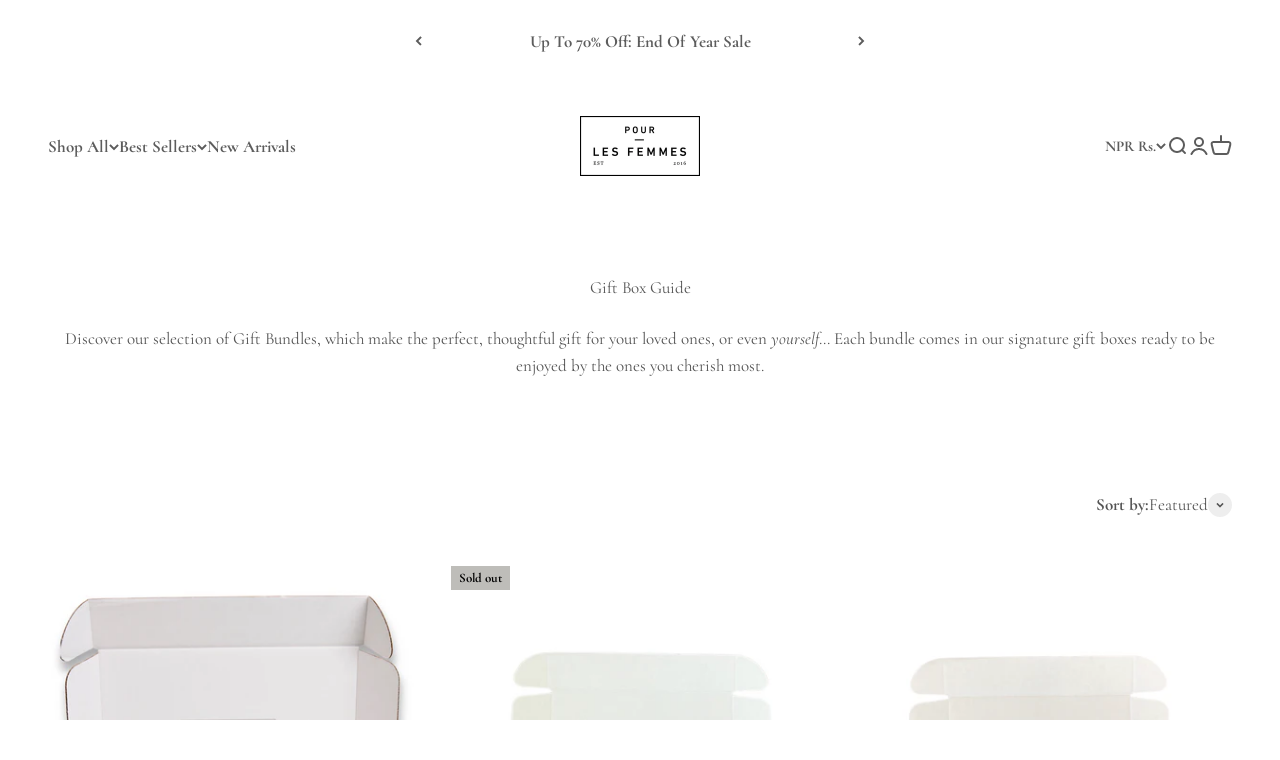

--- FILE ---
content_type: text/javascript; charset=utf-8
request_url: https://pourlesfemmes.com/en-np/cart.js
body_size: -7
content:
{"token":"eb626b3aacc89a5b8ec3458589c75f5b","note":null,"attributes":{},"original_total_price":0,"total_price":0,"total_discount":0,"total_weight":0.0,"item_count":0,"items":[],"requires_shipping":false,"currency":"NPR","items_subtotal_price":0,"cart_level_discount_applications":[],"discount_codes":[]}